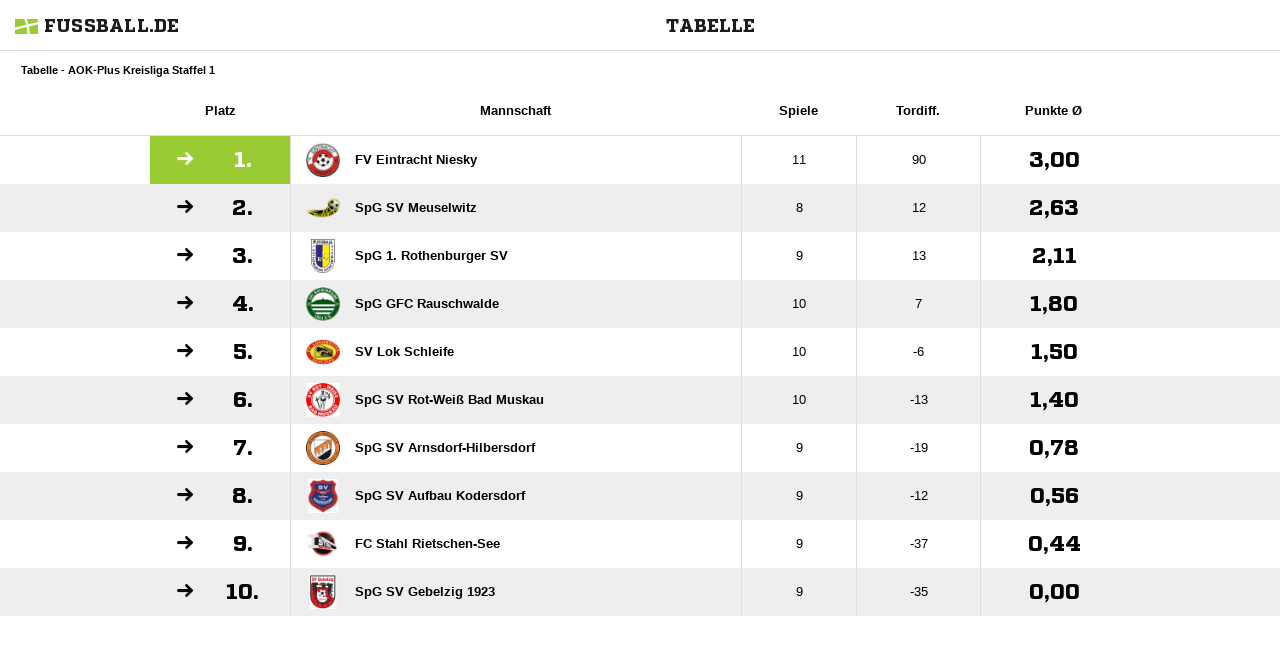

--- FILE ---
content_type: text/html; charset=UTF-8
request_url: https://www.fussball.de/widget2/-/schluessel/0283APQOEK000000VS541L4GVS0KI9TD/target/widget1/caller/www.sv-gebelzig.de
body_size: 2139
content:
<!doctype html>
<html class="no-js">
	<head>
		<meta charset="utf-8">
		<meta http-equiv="X-UA-Compatible" content="IE=edge">
		<!-- placeholder::meta -->
		<title>Widget | Fussball.de</title>
		<meta name="description" content="">
		<meta name="author" content="">
		<meta property="og:title" content="Fussball.de" />
		<meta property="og:type" content="website" />
		<meta property="og:url" content="http://www.fussball.de" />
		<meta property="og:description" content="Widget" />
		<!-- /placeholder::meta -->
		<meta name="viewport" content="width=device-width, initial-scale=1, maximum-scale=1">

		<link rel="stylesheet" type="text/css" href="https://www.fussball.de/static/por/8.84.1.1/css/style.css" />
        <link rel="stylesheet" type="text/css" href="https://www.fussball.de/static/egm/8.84.1.1/css/widget.css" />

		
		<style>
	.fbde .header-meta-nav { color: black; }
.fbde body { min-width: 550px; }
body { background-color: #FFFFFF; color: #000000; }
.fbde .widget-filter { background-color: #FFFFFF; color: #000000; font-size: 11px; font-weight: 700;}
.fbde .table > tbody > tr > td { background-color: #FFFFFF; color: #000000; }
.fbde .table tr.thead > th { background-color: #FFFFFF; color: #000000;}
.fbde .table.table-striped tr.odd > td { background-color: #EEEEEE; color: #000000;}
.fbde .table tr.row-headline th, .fbde .table tr.row-headline > td { background-color: #FFFFFF; color: #000000;}

	</style>
	

		<noscript>
			<meta http-equiv="refresh" content="0; URL=nojs.html">
		</noscript>

        <script type="text/javascript" nonce="" src="//www.fussball.de/static/egm/8.84.1.1/js/widget2.js"></script>

	</head>

	<body class="fbde widget"  data-ng-controller="ApplicationController" data-scroll-spy data-ng-cloak global-events data-obfuscation-stylesheet="https://www.fussball.de/export.fontface/-/id/%ID%/type/css">
		<nav class="header-meta-nav xinline_sectionwidget_7934">
	<div class="container xinline_sectionwidget_8095">
		<div id="logo" class="xinline_sectionwidget_8256">
			<a href="//www.fussball.de/homepage" target="_blank">
				<img src="https://www.fussball.de/static/layout/fbde2/por/8.84.1.1/font/logo.svg" alt="logo" width="24" class="logo-graphic" height="16">
				<span class="logo-letters">fussball.de</span>
			</a>
		</div>
		<div>
			<h3 class="xinline_sectionwidget_8628">Tabelle</h3>
		</div>
	</div>
</nav><div class="widget-filter xinline_sectionwidget_8256">
	<div class="container">
		<div class="column-left xinline_sectionwidget_9876">Tabelle - AOK-Plus Kreisliga Staffel 1</div>
	</div>
</div><section id="table">
	<div data-ng-controller="AjaxController" id="tables-and-presenter-container">
		<div id="fixture-league-tables" class="table-container fixtures-league-table">
			<table class="table table-striped table-full-width">
				<thead>
					<tr class="thead">
						<th colspan="2"><span class="visible-small">Pl.</span><span class="hidden-small">Platz</span></th>
						<th class="column-large">Mannschaft</th>
						<th><span class="visible-small">Sp.</span><span class="hidden-small">Spiele</span></th>
						<th class="hidden-small">Tordiff.</th>
						<th><span class="visible-small">Pkt. Ø</span><span class="hidden-small">Punkte Ø</span></th>
					</tr>
				</thead>
				<tbody>
					<tr class="row-promotion">
						<td class="column-icon"><span class="icon-arrow-right"></span></td>
						<td class="column-rank">
							1.
						</td>
						<td class="column-club">
							<a href="//www.fussball.de/mannschaft/fv-eintracht-niesky-fv-eintracht-niesky-sachsen/-/saison/1920/team-id/020315TS18000000VS548984VSUCHKOE" class="club-wrapper" target="_blank">
								<div class="club-logo table-image xinline_clubwrapper_1531">
									<img src="//www.fussball.de/export.media/-/action/getLogo/format/0/id/00ES8GNBSK00000VVV0AG08LVUPGND5I/verband/0123456789ABCDEF0123456700004270" alt="FV Eintracht Niesky">
								</div>
								<div class="club-name">
									FV Eintracht Niesky
								</div>
							</a>
						</td>
						<td>11</td>
						<td class="hidden-small">90</td>
						<td class="column-points">3,00</td>
					</tr>
					<tr class="odd">
						<td class="column-icon"><span class="icon-arrow-right"></span></td>
						<td class="column-rank">
							2.
						</td>
						<td class="column-club">
							<a href="//www.fussball.de/mannschaft/spg-sv-meuselwitz-sv-meuselwitz-sachsen/-/saison/1920/team-id/023Q8NB68C000000VS548985VT5V9K59" class="club-wrapper" target="_blank">
								<div class="club-logo table-image xinline_clubwrapper_1531">
									<img src="//www.fussball.de/export.media/-/action/getLogo/format/0/id/00ES8GNBSK00000JVV0AG08LVUPGND5I/verband/0123456789ABCDEF0123456700004270" alt="SpG SV Meuselwitz">
								</div>
								<div class="club-name">
									SpG SV Meuselwitz
								</div>
							</a>
						</td>
						<td>8</td>
						<td class="hidden-small">12</td>
						<td class="column-points">2,63</td>
					</tr>
					<tr>
						<td class="column-icon"><span class="icon-arrow-right"></span></td>
						<td class="column-rank">
							3.
						</td>
						<td class="column-club">
							<a href="//www.fussball.de/mannschaft/spg-1-rothenburger-sv-1-rothenburger-sv-sachsen/-/saison/1920/team-id/023Q67BVI4000000VS548984VVIKHNJO" class="club-wrapper" target="_blank">
								<div class="club-logo table-image xinline_clubwrapper_1531">
									<img src="//www.fussball.de/export.media/-/action/getLogo/format/0/id/00ES8GNBSK00002KVV0AG08LVUPGND5I/verband/0123456789ABCDEF0123456700004270" alt="SpG 1. Rothenburger SV">
								</div>
								<div class="club-name">
									SpG 1. Rothenburger SV
								</div>
							</a>
						</td>
						<td>9</td>
						<td class="hidden-small">13</td>
						<td class="column-points">2,11</td>
					</tr>
					<tr class="odd">
						<td class="column-icon"><span class="icon-arrow-right"></span></td>
						<td class="column-rank">
							4.
						</td>
						<td class="column-club">
							<a href="//www.fussball.de/mannschaft/spg-gfc-rauschwalde-gfc-rauschwalde-sachsen/-/saison/1920/team-id/0200HTNRBC000000VS548984VSUCHKOE" class="club-wrapper" target="_blank">
								<div class="club-logo table-image xinline_clubwrapper_1531">
									<img src="//www.fussball.de/export.media/-/action/getLogo/format/0/id/00ES8GNBSK000027VV0AG08LVUPGND5I/verband/0123456789ABCDEF0123456700004270" alt="SpG GFC Rauschwalde">
								</div>
								<div class="club-name">
									SpG GFC Rauschwalde
								</div>
							</a>
						</td>
						<td>10</td>
						<td class="hidden-small">7</td>
						<td class="column-points">1,80</td>
					</tr>
					<tr>
						<td class="column-icon"><span class="icon-arrow-right"></span></td>
						<td class="column-rank">
							5.
						</td>
						<td class="column-club">
							<a href="//www.fussball.de/mannschaft/sv-lok-schleife-sv-lok-schleife-sachsen/-/saison/1920/team-id/027D1MR3GO000000VS5489B1VU8ROJMK" class="club-wrapper" target="_blank">
								<div class="club-logo table-image xinline_clubwrapper_1531">
									<img src="//www.fussball.de/export.media/-/action/getLogo/format/0/id/00ES8GNBSK000064VV0AG08LVUPGND5I/verband/0123456789ABCDEF0123456700004270" alt="SV Lok Schleife">
								</div>
								<div class="club-name">
									SV Lok Schleife
								</div>
							</a>
						</td>
						<td>10</td>
						<td class="hidden-small">-6</td>
						<td class="column-points">1,50</td>
					</tr>
					<tr class="odd">
						<td class="column-icon"><span class="icon-arrow-right"></span></td>
						<td class="column-rank">
							6.
						</td>
						<td class="column-club">
							<a href="//www.fussball.de/mannschaft/spg-sv-rot-weiss-bad-muskau-sv-rot-weiss-bad-muskau-sachsen/-/saison/1920/team-id/023Q75I6KS000000VS548984VVIKHNJO" class="club-wrapper" target="_blank">
								<div class="club-logo table-image xinline_clubwrapper_1531">
									<img src="//www.fussball.de/export.media/-/action/getLogo/format/0/id/00ES8GNBSK000054VV0AG08LVUPGND5I/verband/0123456789ABCDEF0123456700004270" alt="SpG SV Rot-Weiß Bad Muskau">
								</div>
								<div class="club-name">
									SpG SV Rot-Weiß Bad Muskau
								</div>
							</a>
						</td>
						<td>10</td>
						<td class="hidden-small">-13</td>
						<td class="column-points">1,40</td>
					</tr>
					<tr>
						<td class="column-icon"><span class="icon-arrow-right"></span></td>
						<td class="column-rank">
							7.
						</td>
						<td class="column-club">
							<a href="//www.fussball.de/mannschaft/spg-sv-arnsdorf-hilbersdorf-sv-arnsdorf-hilbersdorf-sachsen/-/saison/1920/team-id/027FOON6H8000000VS5489B1VU8ROJMK" class="club-wrapper" target="_blank">
								<div class="club-logo table-image xinline_clubwrapper_1531">
									<img src="//www.fussball.de/export.media/-/action/getLogo/format/0/id/00ES8GNBSK00004OVV0AG08LVUPGND5I/verband/0123456789ABCDEF0123456700004270" alt="SpG SV Arnsdorf-Hilbersdorf">
								</div>
								<div class="club-name">
									SpG SV Arnsdorf-Hilbersdorf
								</div>
							</a>
						</td>
						<td>9</td>
						<td class="hidden-small">-19</td>
						<td class="column-points">0,78</td>
					</tr>
					<tr class="odd">
						<td class="column-icon"><span class="icon-arrow-right"></span></td>
						<td class="column-rank">
							8.
						</td>
						<td class="column-club">
							<a href="//www.fussball.de/mannschaft/spg-sv-aufbau-kodersdorf-sv-aufbau-kodersdorf-sachsen/-/saison/1920/team-id/027FMV53MO000000VS5489B2VVB7EFSC" class="club-wrapper" target="_blank">
								<div class="club-logo table-image xinline_clubwrapper_1531">
									<img src="//www.fussball.de/export.media/-/action/getLogo/format/0/id/00ES8GNBRC00007KVV0AG08LVUPGND5I/verband/0123456789ABCDEF0123456700004270" alt="SpG SV Aufbau Kodersdorf">
								</div>
								<div class="club-name">
									SpG SV Aufbau Kodersdorf
								</div>
							</a>
						</td>
						<td>9</td>
						<td class="hidden-small">-12</td>
						<td class="column-points">0,56</td>
					</tr>
					<tr>
						<td class="column-icon"><span class="icon-arrow-right"></span></td>
						<td class="column-rank">
							9.
						</td>
						<td class="column-club">
							<a href="//www.fussball.de/mannschaft/fc-stahl-rietschen-see-fc-stahl-rietschen-sachsen/-/saison/1920/team-id/01L288IUNK000000VV0AG80NVVQMG8U7" class="club-wrapper" target="_blank">
								<div class="club-logo table-image xinline_clubwrapper_1531">
									<img src="//www.fussball.de/export.media/-/action/getLogo/format/0/id/00USJG35A8000000VV0AG811VVBVBMV5/verband/0123456789ABCDEF0123456700004270" alt="FC Stahl Rietschen-See">
								</div>
								<div class="club-name">
									FC Stahl Rietschen-See
								</div>
							</a>
						</td>
						<td>9</td>
						<td class="hidden-small">-37</td>
						<td class="column-points">0,44</td>
					</tr>
					<tr class="odd">
						<td class="column-icon"><span class="icon-arrow-right"></span></td>
						<td class="column-rank">
							10.
						</td>
						<td class="column-club">
							<a href="//www.fussball.de/mannschaft/spg-sv-gebelzig-1923-sv-gebelzig-1923-sachsen/-/saison/1920/team-id/0202DT4G88000000VS548985VU1T928D" class="club-wrapper" target="_blank">
								<div class="club-logo table-image xinline_clubwrapper_1531">
									<img src="//www.fussball.de/export.media/-/action/getLogo/format/0/id/00ES8GNBRC00004UVV0AG08LVUPGND5I/verband/0123456789ABCDEF0123456700004270" alt="SpG SV Gebelzig 1923">
								</div>
								<div class="club-name">
									SpG SV Gebelzig 1923
								</div>
							</a>
						</td>
						<td>9</td>
						<td class="hidden-small">-35</td>
						<td class="column-points">0,00</td>
					</tr>
				</tbody>
			</table>
		</div>
	</div>
</section><script type="text/javascript">/*<![CDATA[*/
var widgetDynamicConfig = { id:'widget1', fixHeight:false, isResponsive:false, width:550 };
/*]]>*/</script><script type="text/javascript" src="//www.fussball.de/static/layout/fbde2/por/8.84.1.1/js/widget.iframe.js"></script>

		<script type="text/javascript" src="https://www.fussball.de/static/por/8.84.1.1/js/script.js"></script>
	</body>
</html>